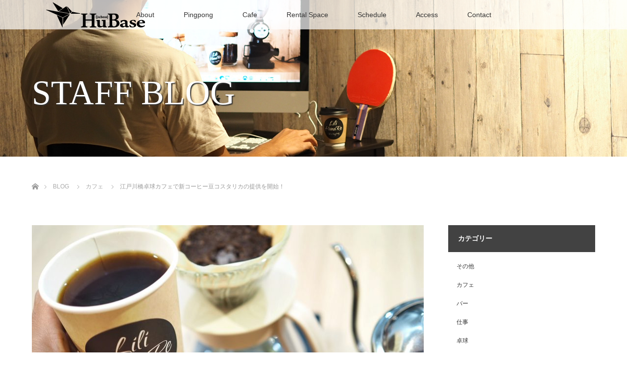

--- FILE ---
content_type: text/html; charset=UTF-8
request_url: http://lili-hanare.com/2017/08/23/costarica/
body_size: 19816
content:
<!DOCTYPE html>
<html class="pc" dir="ltr" lang="ja"
	prefix="og: https://ogp.me/ns#" >
<head>
<meta name="google-site-verification" content="wntWoGvJGe-qLV6IvXrqnS15ulk8mU5W6YPDWyEvhN4" />
<meta charset="UTF-8">
<!--[if IE]><meta http-equiv="X-UA-Compatible" content="IE=edge"><![endif]-->
<meta name="viewport" content="width=device-width">

<meta name="description" content="江戸川橋卓球カフェで新コーヒー豆コスタリカの提供を開始しました！柔らかな口当たりで非常に飲みやすい一杯です。ぜひ当カフェでコスタリカのコーヒーをお試しください！">
<link rel="pingback" href="http://lili-hanare.com/xmlrpc.php">

		<!-- All in One SEO 4.2.0 -->
		<title>江戸川橋卓球カフェで新コーヒー豆コスタリカの提供を開始！</title>
		<meta name="robots" content="max-image-preview:large" />
		<link rel="canonical" href="http://lili-hanare.com/2017/08/23/costarica/" />
		<meta property="og:locale" content="ja_JP" />
		<meta property="og:site_name" content="喫茶と写真と卓球 HuBase | 江戸川橋の喫茶と写真と卓球 隠れ家で楽しいひと時を" />
		<meta property="og:type" content="article" />
		<meta property="og:title" content="江戸川橋卓球カフェで新コーヒー豆コスタリカの提供を開始！" />
		<meta property="og:url" content="http://lili-hanare.com/2017/08/23/costarica/" />
		<meta property="article:published_time" content="2017-08-23T05:59:55+00:00" />
		<meta property="article:modified_time" content="2017-08-23T05:59:55+00:00" />
		<meta name="twitter:card" content="summary" />
		<meta name="twitter:title" content="江戸川橋卓球カフェで新コーヒー豆コスタリカの提供を開始！" />
		<meta name="google" content="nositelinkssearchbox" />
		<script type="application/ld+json" class="aioseo-schema">
			{"@context":"https:\/\/schema.org","@graph":[{"@type":"WebSite","@id":"http:\/\/lili-hanare.com\/#website","url":"http:\/\/lili-hanare.com\/","name":"\u55ab\u8336\u3068\u5199\u771f\u3068\u5353\u7403 HuBase","description":"\u6c5f\u6238\u5ddd\u6a4b\u306e\u55ab\u8336\u3068\u5199\u771f\u3068\u5353\u7403 \u96a0\u308c\u5bb6\u3067\u697d\u3057\u3044\u3072\u3068\u6642\u3092","inLanguage":"ja","publisher":{"@id":"http:\/\/lili-hanare.com\/#organization"}},{"@type":"Organization","@id":"http:\/\/lili-hanare.com\/#organization","name":"\u55ab\u8336\u3068\u5199\u771f\u3068\u5353\u7403 HuBase","url":"http:\/\/lili-hanare.com\/"},{"@type":"BreadcrumbList","@id":"http:\/\/lili-hanare.com\/2017\/08\/23\/costarica\/#breadcrumblist","itemListElement":[{"@type":"ListItem","@id":"http:\/\/lili-hanare.com\/#listItem","position":1,"item":{"@type":"WebPage","@id":"http:\/\/lili-hanare.com\/","name":"\u30db\u30fc\u30e0","description":"HuBase\u306f\u30ae\u30e3\u30e9\u30ea\u30fc\u3068\u30ab\u30d5\u30a7\u3068\u5353\u7403\u3092\u878d\u5408\u3057\u305f\u96a0\u308c\u5bb6\u3067\u3059\u3002\u5e38\u306b\u4f55\u3089\u304b\u306e\u5199\u771f\u304c\u5c55\u793a\u3057\u3066\u3042\u308a\u3001\u5199\u771f\u3092\u898b\u306a\u304c\u3089\u7f8e\u5473\u3057\u3044\u30b3\u30fc\u30d2\u30fc\u3084\u304a\u9152\u304c\u697d\u3057\u3081\u307e\u3059\u3002\u5199\u771f\u597d\u304d\u304c\u96c6\u307e\u308b\u30ab\u30d5\u30a7\u306a\u306e\u3067\u6c17\u8efd\u306b\u304a\u8d8a\u3057\u304f\u3060\u3055\u3044\u3002\u307e\u305f\u3001\u8001\u82e5\u7537\u5973\u554f\u308f\u305a\u697d\u3057\u3081\u308b\u5353\u7403\u5834\u3082\u4f75\u8a2d\u3057\u3066\u304a\u308a\u307e\u3059\u3002\u5353\u7403\u306e\u30ec\u30c3\u30b9\u30f3\u3082\u884c\u3063\u3066\u304a\u308a\u3001\uff11\u4eba\u3067\u3082\u53cb\u4eba\u3068\u3067\u3082\u697d\u3057\u3044\u6642\u9593\u3092\u904e\u3054\u305b\u307e\u3059\u3002","url":"http:\/\/lili-hanare.com\/"},"nextItem":"http:\/\/lili-hanare.com\/2017\/#listItem"},{"@type":"ListItem","@id":"http:\/\/lili-hanare.com\/2017\/#listItem","position":2,"item":{"@type":"WebPage","@id":"http:\/\/lili-hanare.com\/2017\/","name":"2017","url":"http:\/\/lili-hanare.com\/2017\/"},"nextItem":"http:\/\/lili-hanare.com\/2017\/08\/#listItem","previousItem":"http:\/\/lili-hanare.com\/#listItem"},{"@type":"ListItem","@id":"http:\/\/lili-hanare.com\/2017\/08\/#listItem","position":3,"item":{"@type":"WebPage","@id":"http:\/\/lili-hanare.com\/2017\/08\/","name":"August","url":"http:\/\/lili-hanare.com\/2017\/08\/"},"nextItem":"http:\/\/lili-hanare.com\/2017\/08\/23\/#listItem","previousItem":"http:\/\/lili-hanare.com\/2017\/#listItem"},{"@type":"ListItem","@id":"http:\/\/lili-hanare.com\/2017\/08\/23\/#listItem","position":4,"item":{"@type":"WebPage","@id":"http:\/\/lili-hanare.com\/2017\/08\/23\/","name":"23","url":"http:\/\/lili-hanare.com\/2017\/08\/23\/"},"nextItem":"http:\/\/lili-hanare.com\/2017\/08\/23\/costarica\/#listItem","previousItem":"http:\/\/lili-hanare.com\/2017\/08\/#listItem"},{"@type":"ListItem","@id":"http:\/\/lili-hanare.com\/2017\/08\/23\/costarica\/#listItem","position":5,"item":{"@type":"WebPage","@id":"http:\/\/lili-hanare.com\/2017\/08\/23\/costarica\/","name":"\u6c5f\u6238\u5ddd\u6a4b\u5353\u7403\u30ab\u30d5\u30a7\u3067\u65b0\u30b3\u30fc\u30d2\u30fc\u8c46\u30b3\u30b9\u30bf\u30ea\u30ab\u306e\u63d0\u4f9b\u3092\u958b\u59cb\uff01","url":"http:\/\/lili-hanare.com\/2017\/08\/23\/costarica\/"},"previousItem":"http:\/\/lili-hanare.com\/2017\/08\/23\/#listItem"}]},{"@type":"Person","@id":"http:\/\/lili-hanare.com\/author\/lilisc\/#author","url":"http:\/\/lili-hanare.com\/author\/lilisc\/","name":"lilisc","image":{"@type":"ImageObject","@id":"http:\/\/lili-hanare.com\/2017\/08\/23\/costarica\/#authorImage","url":"http:\/\/1.gravatar.com\/avatar\/a4c085480d229c843df23b121a20fd28?s=96&d=mm&r=g","width":96,"height":96,"caption":"lilisc"}},{"@type":"WebPage","@id":"http:\/\/lili-hanare.com\/2017\/08\/23\/costarica\/#webpage","url":"http:\/\/lili-hanare.com\/2017\/08\/23\/costarica\/","name":"\u6c5f\u6238\u5ddd\u6a4b\u5353\u7403\u30ab\u30d5\u30a7\u3067\u65b0\u30b3\u30fc\u30d2\u30fc\u8c46\u30b3\u30b9\u30bf\u30ea\u30ab\u306e\u63d0\u4f9b\u3092\u958b\u59cb\uff01","inLanguage":"ja","isPartOf":{"@id":"http:\/\/lili-hanare.com\/#website"},"breadcrumb":{"@id":"http:\/\/lili-hanare.com\/2017\/08\/23\/costarica\/#breadcrumblist"},"author":"http:\/\/lili-hanare.com\/author\/lilisc\/#author","creator":"http:\/\/lili-hanare.com\/author\/lilisc\/#author","image":{"@type":"ImageObject","@id":"http:\/\/lili-hanare.com\/#mainImage","url":"http:\/\/lili-hanare.com\/wp-content\/uploads\/2017\/08\/fc4768bd18544d9506ee5f1fe00a3da9.jpg","width":2048,"height":1536,"caption":"\u30b3\u30b9\u30bf\u30ea\u30ab"},"primaryImageOfPage":{"@id":"http:\/\/lili-hanare.com\/2017\/08\/23\/costarica\/#mainImage"},"datePublished":"2017-08-23T05:59:55+09:00","dateModified":"2017-08-23T05:59:55+09:00"},{"@type":"Article","@id":"http:\/\/lili-hanare.com\/2017\/08\/23\/costarica\/#article","name":"\u6c5f\u6238\u5ddd\u6a4b\u5353\u7403\u30ab\u30d5\u30a7\u3067\u65b0\u30b3\u30fc\u30d2\u30fc\u8c46\u30b3\u30b9\u30bf\u30ea\u30ab\u306e\u63d0\u4f9b\u3092\u958b\u59cb\uff01","inLanguage":"ja","headline":"\u6c5f\u6238\u5ddd\u6a4b\u5353\u7403\u30ab\u30d5\u30a7\u3067\u65b0\u30b3\u30fc\u30d2\u30fc\u8c46\u30b3\u30b9\u30bf\u30ea\u30ab\u306e\u63d0\u4f9b\u3092\u958b\u59cb\uff01","author":{"@id":"http:\/\/lili-hanare.com\/author\/lilisc\/#author"},"publisher":{"@id":"http:\/\/lili-hanare.com\/#organization"},"datePublished":"2017-08-23T05:59:55+09:00","dateModified":"2017-08-23T05:59:55+09:00","articleSection":"\u30ab\u30d5\u30a7, \u85e4\u4e95","mainEntityOfPage":{"@id":"http:\/\/lili-hanare.com\/2017\/08\/23\/costarica\/#webpage"},"isPartOf":{"@id":"http:\/\/lili-hanare.com\/2017\/08\/23\/costarica\/#webpage"},"image":{"@type":"ImageObject","@id":"http:\/\/lili-hanare.com\/#articleImage","url":"http:\/\/lili-hanare.com\/wp-content\/uploads\/2017\/08\/fc4768bd18544d9506ee5f1fe00a3da9.jpg","width":2048,"height":1536,"caption":"\u30b3\u30b9\u30bf\u30ea\u30ab"}}]}
		</script>
		<!-- All in One SEO -->

<link rel="alternate" type="application/rss+xml" title="喫茶と写真と卓球 HuBase &raquo; フィード" href="http://lili-hanare.com/feed/" />
<link rel="alternate" type="application/rss+xml" title="喫茶と写真と卓球 HuBase &raquo; コメントフィード" href="http://lili-hanare.com/comments/feed/" />
<link rel="alternate" type="application/rss+xml" title="喫茶と写真と卓球 HuBase &raquo; 江戸川橋卓球カフェで新コーヒー豆コスタリカの提供を開始！ のコメントのフィード" href="http://lili-hanare.com/2017/08/23/costarica/feed/" />
<script type="text/javascript">
window._wpemojiSettings = {"baseUrl":"https:\/\/s.w.org\/images\/core\/emoji\/14.0.0\/72x72\/","ext":".png","svgUrl":"https:\/\/s.w.org\/images\/core\/emoji\/14.0.0\/svg\/","svgExt":".svg","source":{"concatemoji":"http:\/\/lili-hanare.com\/wp-includes\/js\/wp-emoji-release.min.js?ver=6.2.8"}};
/*! This file is auto-generated */
!function(e,a,t){var n,r,o,i=a.createElement("canvas"),p=i.getContext&&i.getContext("2d");function s(e,t){p.clearRect(0,0,i.width,i.height),p.fillText(e,0,0);e=i.toDataURL();return p.clearRect(0,0,i.width,i.height),p.fillText(t,0,0),e===i.toDataURL()}function c(e){var t=a.createElement("script");t.src=e,t.defer=t.type="text/javascript",a.getElementsByTagName("head")[0].appendChild(t)}for(o=Array("flag","emoji"),t.supports={everything:!0,everythingExceptFlag:!0},r=0;r<o.length;r++)t.supports[o[r]]=function(e){if(p&&p.fillText)switch(p.textBaseline="top",p.font="600 32px Arial",e){case"flag":return s("\ud83c\udff3\ufe0f\u200d\u26a7\ufe0f","\ud83c\udff3\ufe0f\u200b\u26a7\ufe0f")?!1:!s("\ud83c\uddfa\ud83c\uddf3","\ud83c\uddfa\u200b\ud83c\uddf3")&&!s("\ud83c\udff4\udb40\udc67\udb40\udc62\udb40\udc65\udb40\udc6e\udb40\udc67\udb40\udc7f","\ud83c\udff4\u200b\udb40\udc67\u200b\udb40\udc62\u200b\udb40\udc65\u200b\udb40\udc6e\u200b\udb40\udc67\u200b\udb40\udc7f");case"emoji":return!s("\ud83e\udef1\ud83c\udffb\u200d\ud83e\udef2\ud83c\udfff","\ud83e\udef1\ud83c\udffb\u200b\ud83e\udef2\ud83c\udfff")}return!1}(o[r]),t.supports.everything=t.supports.everything&&t.supports[o[r]],"flag"!==o[r]&&(t.supports.everythingExceptFlag=t.supports.everythingExceptFlag&&t.supports[o[r]]);t.supports.everythingExceptFlag=t.supports.everythingExceptFlag&&!t.supports.flag,t.DOMReady=!1,t.readyCallback=function(){t.DOMReady=!0},t.supports.everything||(n=function(){t.readyCallback()},a.addEventListener?(a.addEventListener("DOMContentLoaded",n,!1),e.addEventListener("load",n,!1)):(e.attachEvent("onload",n),a.attachEvent("onreadystatechange",function(){"complete"===a.readyState&&t.readyCallback()})),(e=t.source||{}).concatemoji?c(e.concatemoji):e.wpemoji&&e.twemoji&&(c(e.twemoji),c(e.wpemoji)))}(window,document,window._wpemojiSettings);
</script>
<style type="text/css">
img.wp-smiley,
img.emoji {
	display: inline !important;
	border: none !important;
	box-shadow: none !important;
	height: 1em !important;
	width: 1em !important;
	margin: 0 0.07em !important;
	vertical-align: -0.1em !important;
	background: none !important;
	padding: 0 !important;
}
</style>
	<link rel='stylesheet' id='style-css' href='http://lili-hanare.com/wp-content/themes/lotus_tcd039/style.css?ver=1.6' type='text/css' media='all' />
<link rel='stylesheet' id='sbi_styles-css' href='http://lili-hanare.com/wp-content/plugins/instagram-feed/css/sbi-styles.min.css?ver=6.1.5' type='text/css' media='all' />
<link rel='stylesheet' id='wp-block-library-css' href='http://lili-hanare.com/wp-includes/css/dist/block-library/style.min.css?ver=6.2.8' type='text/css' media='all' />
<link rel='stylesheet' id='classic-theme-styles-css' href='http://lili-hanare.com/wp-includes/css/classic-themes.min.css?ver=6.2.8' type='text/css' media='all' />
<style id='global-styles-inline-css' type='text/css'>
body{--wp--preset--color--black: #000000;--wp--preset--color--cyan-bluish-gray: #abb8c3;--wp--preset--color--white: #ffffff;--wp--preset--color--pale-pink: #f78da7;--wp--preset--color--vivid-red: #cf2e2e;--wp--preset--color--luminous-vivid-orange: #ff6900;--wp--preset--color--luminous-vivid-amber: #fcb900;--wp--preset--color--light-green-cyan: #7bdcb5;--wp--preset--color--vivid-green-cyan: #00d084;--wp--preset--color--pale-cyan-blue: #8ed1fc;--wp--preset--color--vivid-cyan-blue: #0693e3;--wp--preset--color--vivid-purple: #9b51e0;--wp--preset--gradient--vivid-cyan-blue-to-vivid-purple: linear-gradient(135deg,rgba(6,147,227,1) 0%,rgb(155,81,224) 100%);--wp--preset--gradient--light-green-cyan-to-vivid-green-cyan: linear-gradient(135deg,rgb(122,220,180) 0%,rgb(0,208,130) 100%);--wp--preset--gradient--luminous-vivid-amber-to-luminous-vivid-orange: linear-gradient(135deg,rgba(252,185,0,1) 0%,rgba(255,105,0,1) 100%);--wp--preset--gradient--luminous-vivid-orange-to-vivid-red: linear-gradient(135deg,rgba(255,105,0,1) 0%,rgb(207,46,46) 100%);--wp--preset--gradient--very-light-gray-to-cyan-bluish-gray: linear-gradient(135deg,rgb(238,238,238) 0%,rgb(169,184,195) 100%);--wp--preset--gradient--cool-to-warm-spectrum: linear-gradient(135deg,rgb(74,234,220) 0%,rgb(151,120,209) 20%,rgb(207,42,186) 40%,rgb(238,44,130) 60%,rgb(251,105,98) 80%,rgb(254,248,76) 100%);--wp--preset--gradient--blush-light-purple: linear-gradient(135deg,rgb(255,206,236) 0%,rgb(152,150,240) 100%);--wp--preset--gradient--blush-bordeaux: linear-gradient(135deg,rgb(254,205,165) 0%,rgb(254,45,45) 50%,rgb(107,0,62) 100%);--wp--preset--gradient--luminous-dusk: linear-gradient(135deg,rgb(255,203,112) 0%,rgb(199,81,192) 50%,rgb(65,88,208) 100%);--wp--preset--gradient--pale-ocean: linear-gradient(135deg,rgb(255,245,203) 0%,rgb(182,227,212) 50%,rgb(51,167,181) 100%);--wp--preset--gradient--electric-grass: linear-gradient(135deg,rgb(202,248,128) 0%,rgb(113,206,126) 100%);--wp--preset--gradient--midnight: linear-gradient(135deg,rgb(2,3,129) 0%,rgb(40,116,252) 100%);--wp--preset--duotone--dark-grayscale: url('#wp-duotone-dark-grayscale');--wp--preset--duotone--grayscale: url('#wp-duotone-grayscale');--wp--preset--duotone--purple-yellow: url('#wp-duotone-purple-yellow');--wp--preset--duotone--blue-red: url('#wp-duotone-blue-red');--wp--preset--duotone--midnight: url('#wp-duotone-midnight');--wp--preset--duotone--magenta-yellow: url('#wp-duotone-magenta-yellow');--wp--preset--duotone--purple-green: url('#wp-duotone-purple-green');--wp--preset--duotone--blue-orange: url('#wp-duotone-blue-orange');--wp--preset--font-size--small: 13px;--wp--preset--font-size--medium: 20px;--wp--preset--font-size--large: 36px;--wp--preset--font-size--x-large: 42px;--wp--preset--spacing--20: 0.44rem;--wp--preset--spacing--30: 0.67rem;--wp--preset--spacing--40: 1rem;--wp--preset--spacing--50: 1.5rem;--wp--preset--spacing--60: 2.25rem;--wp--preset--spacing--70: 3.38rem;--wp--preset--spacing--80: 5.06rem;--wp--preset--shadow--natural: 6px 6px 9px rgba(0, 0, 0, 0.2);--wp--preset--shadow--deep: 12px 12px 50px rgba(0, 0, 0, 0.4);--wp--preset--shadow--sharp: 6px 6px 0px rgba(0, 0, 0, 0.2);--wp--preset--shadow--outlined: 6px 6px 0px -3px rgba(255, 255, 255, 1), 6px 6px rgba(0, 0, 0, 1);--wp--preset--shadow--crisp: 6px 6px 0px rgba(0, 0, 0, 1);}:where(.is-layout-flex){gap: 0.5em;}body .is-layout-flow > .alignleft{float: left;margin-inline-start: 0;margin-inline-end: 2em;}body .is-layout-flow > .alignright{float: right;margin-inline-start: 2em;margin-inline-end: 0;}body .is-layout-flow > .aligncenter{margin-left: auto !important;margin-right: auto !important;}body .is-layout-constrained > .alignleft{float: left;margin-inline-start: 0;margin-inline-end: 2em;}body .is-layout-constrained > .alignright{float: right;margin-inline-start: 2em;margin-inline-end: 0;}body .is-layout-constrained > .aligncenter{margin-left: auto !important;margin-right: auto !important;}body .is-layout-constrained > :where(:not(.alignleft):not(.alignright):not(.alignfull)){max-width: var(--wp--style--global--content-size);margin-left: auto !important;margin-right: auto !important;}body .is-layout-constrained > .alignwide{max-width: var(--wp--style--global--wide-size);}body .is-layout-flex{display: flex;}body .is-layout-flex{flex-wrap: wrap;align-items: center;}body .is-layout-flex > *{margin: 0;}:where(.wp-block-columns.is-layout-flex){gap: 2em;}.has-black-color{color: var(--wp--preset--color--black) !important;}.has-cyan-bluish-gray-color{color: var(--wp--preset--color--cyan-bluish-gray) !important;}.has-white-color{color: var(--wp--preset--color--white) !important;}.has-pale-pink-color{color: var(--wp--preset--color--pale-pink) !important;}.has-vivid-red-color{color: var(--wp--preset--color--vivid-red) !important;}.has-luminous-vivid-orange-color{color: var(--wp--preset--color--luminous-vivid-orange) !important;}.has-luminous-vivid-amber-color{color: var(--wp--preset--color--luminous-vivid-amber) !important;}.has-light-green-cyan-color{color: var(--wp--preset--color--light-green-cyan) !important;}.has-vivid-green-cyan-color{color: var(--wp--preset--color--vivid-green-cyan) !important;}.has-pale-cyan-blue-color{color: var(--wp--preset--color--pale-cyan-blue) !important;}.has-vivid-cyan-blue-color{color: var(--wp--preset--color--vivid-cyan-blue) !important;}.has-vivid-purple-color{color: var(--wp--preset--color--vivid-purple) !important;}.has-black-background-color{background-color: var(--wp--preset--color--black) !important;}.has-cyan-bluish-gray-background-color{background-color: var(--wp--preset--color--cyan-bluish-gray) !important;}.has-white-background-color{background-color: var(--wp--preset--color--white) !important;}.has-pale-pink-background-color{background-color: var(--wp--preset--color--pale-pink) !important;}.has-vivid-red-background-color{background-color: var(--wp--preset--color--vivid-red) !important;}.has-luminous-vivid-orange-background-color{background-color: var(--wp--preset--color--luminous-vivid-orange) !important;}.has-luminous-vivid-amber-background-color{background-color: var(--wp--preset--color--luminous-vivid-amber) !important;}.has-light-green-cyan-background-color{background-color: var(--wp--preset--color--light-green-cyan) !important;}.has-vivid-green-cyan-background-color{background-color: var(--wp--preset--color--vivid-green-cyan) !important;}.has-pale-cyan-blue-background-color{background-color: var(--wp--preset--color--pale-cyan-blue) !important;}.has-vivid-cyan-blue-background-color{background-color: var(--wp--preset--color--vivid-cyan-blue) !important;}.has-vivid-purple-background-color{background-color: var(--wp--preset--color--vivid-purple) !important;}.has-black-border-color{border-color: var(--wp--preset--color--black) !important;}.has-cyan-bluish-gray-border-color{border-color: var(--wp--preset--color--cyan-bluish-gray) !important;}.has-white-border-color{border-color: var(--wp--preset--color--white) !important;}.has-pale-pink-border-color{border-color: var(--wp--preset--color--pale-pink) !important;}.has-vivid-red-border-color{border-color: var(--wp--preset--color--vivid-red) !important;}.has-luminous-vivid-orange-border-color{border-color: var(--wp--preset--color--luminous-vivid-orange) !important;}.has-luminous-vivid-amber-border-color{border-color: var(--wp--preset--color--luminous-vivid-amber) !important;}.has-light-green-cyan-border-color{border-color: var(--wp--preset--color--light-green-cyan) !important;}.has-vivid-green-cyan-border-color{border-color: var(--wp--preset--color--vivid-green-cyan) !important;}.has-pale-cyan-blue-border-color{border-color: var(--wp--preset--color--pale-cyan-blue) !important;}.has-vivid-cyan-blue-border-color{border-color: var(--wp--preset--color--vivid-cyan-blue) !important;}.has-vivid-purple-border-color{border-color: var(--wp--preset--color--vivid-purple) !important;}.has-vivid-cyan-blue-to-vivid-purple-gradient-background{background: var(--wp--preset--gradient--vivid-cyan-blue-to-vivid-purple) !important;}.has-light-green-cyan-to-vivid-green-cyan-gradient-background{background: var(--wp--preset--gradient--light-green-cyan-to-vivid-green-cyan) !important;}.has-luminous-vivid-amber-to-luminous-vivid-orange-gradient-background{background: var(--wp--preset--gradient--luminous-vivid-amber-to-luminous-vivid-orange) !important;}.has-luminous-vivid-orange-to-vivid-red-gradient-background{background: var(--wp--preset--gradient--luminous-vivid-orange-to-vivid-red) !important;}.has-very-light-gray-to-cyan-bluish-gray-gradient-background{background: var(--wp--preset--gradient--very-light-gray-to-cyan-bluish-gray) !important;}.has-cool-to-warm-spectrum-gradient-background{background: var(--wp--preset--gradient--cool-to-warm-spectrum) !important;}.has-blush-light-purple-gradient-background{background: var(--wp--preset--gradient--blush-light-purple) !important;}.has-blush-bordeaux-gradient-background{background: var(--wp--preset--gradient--blush-bordeaux) !important;}.has-luminous-dusk-gradient-background{background: var(--wp--preset--gradient--luminous-dusk) !important;}.has-pale-ocean-gradient-background{background: var(--wp--preset--gradient--pale-ocean) !important;}.has-electric-grass-gradient-background{background: var(--wp--preset--gradient--electric-grass) !important;}.has-midnight-gradient-background{background: var(--wp--preset--gradient--midnight) !important;}.has-small-font-size{font-size: var(--wp--preset--font-size--small) !important;}.has-medium-font-size{font-size: var(--wp--preset--font-size--medium) !important;}.has-large-font-size{font-size: var(--wp--preset--font-size--large) !important;}.has-x-large-font-size{font-size: var(--wp--preset--font-size--x-large) !important;}
.wp-block-navigation a:where(:not(.wp-element-button)){color: inherit;}
:where(.wp-block-columns.is-layout-flex){gap: 2em;}
.wp-block-pullquote{font-size: 1.5em;line-height: 1.6;}
</style>
<link rel='stylesheet' id='toc-screen-css' href='http://lili-hanare.com/wp-content/plugins/table-of-contents-plus/screen.min.css?ver=2106' type='text/css' media='all' />
<script type='text/javascript' src='http://lili-hanare.com/wp-includes/js/jquery/jquery.min.js?ver=3.6.4' id='jquery-core-js'></script>
<script type='text/javascript' src='http://lili-hanare.com/wp-includes/js/jquery/jquery-migrate.min.js?ver=3.4.0' id='jquery-migrate-js'></script>
<link rel="https://api.w.org/" href="http://lili-hanare.com/wp-json/" /><link rel="alternate" type="application/json" href="http://lili-hanare.com/wp-json/wp/v2/posts/1513" /><link rel='shortlink' href='http://lili-hanare.com/?p=1513' />
<link rel="alternate" type="application/json+oembed" href="http://lili-hanare.com/wp-json/oembed/1.0/embed?url=http%3A%2F%2Flili-hanare.com%2F2017%2F08%2F23%2Fcostarica%2F" />
<link rel="alternate" type="text/xml+oembed" href="http://lili-hanare.com/wp-json/oembed/1.0/embed?url=http%3A%2F%2Flili-hanare.com%2F2017%2F08%2F23%2Fcostarica%2F&#038;format=xml" />
<!-- Favicon Rotator -->
<link rel="shortcut icon" href="http://lili-hanare.com/wp-content/uploads/2022/12/HuBaseLogo_BK_Symbol_NBK-e1670765336128-16x16.png" />
<link rel="apple-touch-icon-precomposed" href="http://lili-hanare.com/wp-content/uploads/2022/12/HuBaseLogo_BK_Symbol_NBK-e1670765336128.png" />
<!-- End Favicon Rotator -->

<script src="http://lili-hanare.com/wp-content/themes/lotus_tcd039/js/jquery.easing.1.3.js?ver=1.6"></script>
<script src="http://lili-hanare.com/wp-content/themes/lotus_tcd039/js/jscript.js?ver=1.6"></script>
<script src="http://lili-hanare.com/wp-content/themes/lotus_tcd039/js/functions.js?ver=1.6"></script>
<script src="http://lili-hanare.com/wp-content/themes/lotus_tcd039/js/comment.js?ver=1.6"></script>

<link rel="stylesheet" media="screen and (max-width:770px)" href="http://lili-hanare.com/wp-content/themes/lotus_tcd039/responsive.css?ver=1.6">

<style type="text/css">
body, input, textarea { font-family: Verdana, "ヒラギノ角ゴ ProN W3", "Hiragino Kaku Gothic ProN", "メイリオ", Meiryo, sans-serif; }
.rich_font { font-weight:500; font-family: "Times New Roman" , "游明朝" , "Yu Mincho" , "游明朝体" , "YuMincho" , "ヒラギノ明朝 Pro W3" , "Hiragino Mincho Pro" , "HiraMinProN-W3" , "HGS明朝E" , "ＭＳ Ｐ明朝" , "MS PMincho" , serif; }

body { font-size:15px; }

.pc #header .logo { font-size:21px; }
.mobile #header .logo { font-size:18px; }
.pc #header .desc { font-size:12px; }
#footer_logo .logo { font-size:40px; }
#footer_logo .desc { font-size:12px; }
.pc #header #logo_text_fixed .logo { font-size:21px; }

.index_box_list .image img, #index_blog_list li .image img, #related_post li a.image img, .styled_post_list1 .image img, #recent_news .image img{
  -webkit-transition: all 0.35s ease-in-out; -moz-transition: all 0.35s ease-in-out; transition: all 0.35s ease-in-out;
  -webkit-transform: scale(1); -moz-transform: scale(1); -ms-transform: scale(1); -o-transform: scale(1); transform: scale(1);
  -webkit-backface-visibility:hidden; backface-visibility:hidden;
}
.index_box_list .image a:hover img, #index_blog_list li .image:hover img, #related_post li a.image:hover img, .styled_post_list1 .image:hover img, #recent_news .image:hover img{
 -webkit-transform: scale(1.2); -moz-transform: scale(1.2); -ms-transform: scale(1.2); -o-transform: scale(1.2); transform: scale(1.2);
}

.pc .home #header_top{ background:rgba(255,255,255,1) }
.pc .home #global_menu{ background:rgba(255,255,255,0.7) }
.pc .header_fix #header{ background:rgba(255,255,255,1) }
.pc .not_home #header{ background:rgba(255,255,255,0.7) }
.pc .not_home.header_fix2 #header{ background:rgba(255,255,255,1) }
.pc #global_menu > ul > li > a{ color:#333333; }

.pc #index_content2 .catchphrase .headline { font-size:40px; }
.pc #index_content2 .catchphrase .desc { font-size:15px; }

#post_title { font-size:30px; }
.post_content { font-size:15px; }

a:hover, #comment_header ul li a:hover, .pc #global_menu > ul > li.active > a, .pc #global_menu li.current-menu-item > a, .pc #global_menu > ul > li > a:hover, #header_logo .logo a:hover, #bread_crumb li.home a:hover:before, #bread_crumb li a:hover,
 .footer_menu li:first-child a, .footer_menu li:only-child a, #previous_next_post a:hover, .color_headline
  { color:#424242; }

.pc #global_menu ul ul a, #return_top a, .next_page_link a:hover, .page_navi a:hover, .collapse_category_list li a:hover .count, .index_archive_link a:hover, .slick-arrow:hover, #header_logo_index .link:hover,
 #previous_next_page a:hover, .page_navi p.back a:hover, .collapse_category_list li a:hover .count, .mobile #global_menu li a:hover,
  #wp-calendar td a:hover, #wp-calendar #prev a:hover, #wp-calendar #next a:hover, .widget_search #search-btn input:hover, .widget_search #searchsubmit:hover, .side_widget.google_search #searchsubmit:hover,
   #submit_comment:hover, #comment_header ul li a:hover, #comment_header ul li.comment_switch_active a, #comment_header #comment_closed p, #post_pagination a:hover, #post_pagination p, a.menu_button:hover, .mobile .footer_menu a:hover, .mobile #footer_menu_bottom li a:hover
    { background-color:#424242; }

.pc #global_menu ul ul a:hover, #return_top a:hover
 { background-color:#424242; }

.side_headline, #footer_address, #recent_news .headline, .page_navi span.current
 { background-color:#424242; }

#index_content1_top
 { background-color:#FFFFFF; }

#comment_textarea textarea:focus, #guest_info input:focus, #comment_header ul li a:hover, #comment_header ul li.comment_switch_active a, #comment_header #comment_closed p
 { border-color:#424242; }

#comment_header ul li.comment_switch_active a:after, #comment_header #comment_closed p:after
 { border-color:#424242 transparent transparent transparent; }

.collapse_category_list li a:before
 { border-color: transparent transparent transparent #424242; }


  #site_loader_spinner { border:4px solid rgba(66,66,66,0.2); border-top-color:#424242; }


</style>


<script type="text/javascript">
 jQuery(document).ready(function($){
  $('a').not('a[href^="#"], a[href^="tel"], [href^="javascript:void(0);"], a[target="_blank"]').click(function(){
   var pass = $(this).attr("href");
   $('#site_wrap').animate({opacity:'0'},400,function(){
    $('#site_loader_overlay').show();
    $('#site_loader_spinner').show();
    location.href = pass;
    setTimeout(function(){
     $('#site_wrap').css({opacity:'1'})
    },2500);
   });
   return false;
  });
 });
</script>


<style type="text/css"></style><link rel="icon" href="http://lili-hanare.com/wp-content/uploads/2022/12/cropped-HuBaseLogo_BK_Symbol_NBK-e1670765336128-2-32x32.png" sizes="32x32" />
<link rel="icon" href="http://lili-hanare.com/wp-content/uploads/2022/12/cropped-HuBaseLogo_BK_Symbol_NBK-e1670765336128-2-192x192.png" sizes="192x192" />
<link rel="apple-touch-icon" href="http://lili-hanare.com/wp-content/uploads/2022/12/cropped-HuBaseLogo_BK_Symbol_NBK-e1670765336128-2-180x180.png" />
<meta name="msapplication-TileImage" content="http://lili-hanare.com/wp-content/uploads/2022/12/cropped-HuBaseLogo_BK_Symbol_NBK-e1670765336128-2-270x270.png" />

<script>
  (function(i,s,o,g,r,a,m){i['GoogleAnalyticsObject']=r;i[r]=i[r]||function(){
  (i[r].q=i[r].q||[]).push(arguments)},i[r].l=1*new Date();a=s.createElement(o),
  m=s.getElementsByTagName(o)[0];a.async=1;a.src=g;m.parentNode.insertBefore(a,m)
  })(window,document,'script','https://www.google-analytics.com/analytics.js','ga');

  ga('create', 'UA-39279893-2', 'auto');
  ga('send', 'pageview');

</script>

</head>
<body id="body" class="post-template-default single single-post postid-1513 single-format-standard not_home">

<div id="site_loader_overlay">
 <div id="site_loader_spinner"></div>
</div>
<div id="site_wrap">

 <div id="header">
  <div id="header_top">
   <div id="header_logo">
    <div id="logo_image">
 <h1 class="logo">
  <a href="http://lili-hanare.com/" title="喫茶と写真と卓球 HuBase" data-label="喫茶と写真と卓球 HuBase"><img class="h_logo" src="http://lili-hanare.com/wp-content/uploads/2022/12/300140.png?1769664343" alt="喫茶と写真と卓球 HuBase" title="喫茶と写真と卓球 HuBase" /></a>
 </h1>
</div>
   </div>
  </div><!-- END #header_top -->
    <div id="header_bottom">
   <a href="#" class="menu_button"><span>menu</span></a>
   <div id="logo_image_fixed">
 <p class="logo"><a href="http://lili-hanare.com/" title="喫茶と写真と卓球 HuBase"><img class="s_logo" src="http://lili-hanare.com/wp-content/uploads/2022/12/26060.png?1769664343" alt="喫茶と写真と卓球 HuBase" title="喫茶と写真と卓球 HuBase" /></a></p>
</div>
   <div id="global_menu">
    <ul id="menu-globalmenu" class="menu"><li id="menu-item-104" class="menu-item menu-item-type-post_type menu-item-object-page menu-item-104"><a href="http://lili-hanare.com/about/">About</a></li>
<li id="menu-item-74" class="menu-item menu-item-type-post_type menu-item-object-page menu-item-74"><a href="http://lili-hanare.com/lesson/">Pingpong</a></li>
<li id="menu-item-89" class="menu-item menu-item-type-post_type menu-item-object-page menu-item-89"><a href="http://lili-hanare.com/cafe/">Cafe</a></li>
<li id="menu-item-1371" class="menu-item menu-item-type-post_type menu-item-object-page menu-item-1371"><a href="http://lili-hanare.com/space/">Rental Space</a></li>
<li id="menu-item-2348" class="menu-item menu-item-type-post_type menu-item-object-page menu-item-2348"><a href="http://lili-hanare.com/schedule/">Schedule</a></li>
<li id="menu-item-55" class="menu-item menu-item-type-post_type menu-item-object-page menu-item-55"><a href="http://lili-hanare.com/access/">Access</a></li>
<li id="menu-item-211" class="menu-item menu-item-type-post_type menu-item-object-page menu-item-211"><a href="http://lili-hanare.com/contact/">Contact</a></li>
</ul>   </div>
  </div><!-- END #header_bottom -->
   </div><!-- END #header -->

    
 <div id="main_contents" class="clearfix">
<div id="header_image">
 <div class="image"><img src="http://lili-hanare.com/wp-content/uploads/2017/03/blog.jpg" title="" alt="" /></div>
 <div class="caption" style="text-shadow:2px 2px 2px #333333; color:#FFFFFF; ">
  <p class="title rich_font" style="font-size:70px;">STAFF BLOG</p>
 </div>
</div>

<div id="bread_crumb">

<ul class="clearfix">
 <li itemscope="itemscope" itemtype="http://data-vocabulary.org/Breadcrumb" class="home"><a itemprop="url" href="http://lili-hanare.com/"><span>ホーム</span></a></li>

 <li itemscope="itemscope" itemtype="http://data-vocabulary.org/Breadcrumb"><a itemprop="url" href="http://lili-hanare.com/blog/">BLOG</a></li>
 <li><a href="http://lili-hanare.com/category/cafe/" rel="category tag">カフェ</a></li>
 <li class="last">江戸川橋卓球カフェで新コーヒー豆コスタリカの提供を開始！</li>

</ul>
</div>

<div id="main_col" class="clearfix">

<div id="left_col">

 
 <div id="article">

      <div id="post_image">
   <img width="800" height="480" src="http://lili-hanare.com/wp-content/uploads/2017/08/fc4768bd18544d9506ee5f1fe00a3da9-800x480.jpg" class="attachment-size5 size-size5 wp-post-image" alt="コスタリカ" decoding="async" />  </div>
    
  <ul id="post_meta_top" class="clearfix">
   <li class="date"><time class="entry-date updated" datetime="2017-08-23T14:59:55+09:00">2017.08.23</time></li>   <li class="category"><a href="http://lili-hanare.com/category/cafe/">カフェ</a>
</li>  </ul>

  <h2 id="post_title" class="rich_font color_headline">江戸川橋卓球カフェで新コーヒー豆コスタリカの提供を開始！</h2>

    <div class="single_share clearfix" id="single_share_top">
   
<!--Type1-->

<!--Type2-->

<!--Type3-->

<!--Type4-->

<div id="share_btm2">

 

<div class="sns" style="margin-bottom:-20px;">
<ul class="type4 clearfix">
<!--Twitterボタン-->
<li class="twitter">
<a href="http://twitter.com/share?text=%E6%B1%9F%E6%88%B8%E5%B7%9D%E6%A9%8B%E5%8D%93%E7%90%83%E3%82%AB%E3%83%95%E3%82%A7%E3%81%A7%E6%96%B0%E3%82%B3%E3%83%BC%E3%83%92%E3%83%BC%E8%B1%86%E3%82%B3%E3%82%B9%E3%82%BF%E3%83%AA%E3%82%AB%E3%81%AE%E6%8F%90%E4%BE%9B%E3%82%92%E9%96%8B%E5%A7%8B%EF%BC%81&url=http%3A%2F%2Flili-hanare.com%2F2017%2F08%2F23%2Fcostarica%2F&via=lili_hanare&tw_p=tweetbutton&related=lili_hanare" onclick="javascript:window.open(this.href, '', 'menubar=no,toolbar=no,resizable=yes,scrollbars=yes,height=400,width=600');return false;"><i class="icon-twitter"></i><span class="ttl">Tweet</span><span class="share-count"></span></a></li>

<!--Facebookボタン-->
<li class="facebook">
<a href="//www.facebook.com/sharer/sharer.php?u=http://lili-hanare.com/2017/08/23/costarica/&amp;t=%E6%B1%9F%E6%88%B8%E5%B7%9D%E6%A9%8B%E5%8D%93%E7%90%83%E3%82%AB%E3%83%95%E3%82%A7%E3%81%A7%E6%96%B0%E3%82%B3%E3%83%BC%E3%83%92%E3%83%BC%E8%B1%86%E3%82%B3%E3%82%B9%E3%82%BF%E3%83%AA%E3%82%AB%E3%81%AE%E6%8F%90%E4%BE%9B%E3%82%92%E9%96%8B%E5%A7%8B%EF%BC%81" class="facebook-btn-icon-link" target="blank" rel="nofollow"><i class="icon-facebook"></i><span class="ttl">Share</span><span class="share-count"></span></a></li>




<!--RSSボタン-->
<li class="rss">
<a href="http://lili-hanare.com/?feed=rss2" target="blank"><i class="icon-rss"></i><span class="ttl">RSS</span></a></li>


<!--Pinterestボタン-->
<li class="pinterest">
<a rel="nofollow" target="_blank" href="https://www.pinterest.com/pin/create/button/?url=http%3A%2F%2Flili-hanare.com%2F2017%2F08%2F23%2Fcostarica%2F&media=http://lili-hanare.com/wp-content/uploads/2017/08/fc4768bd18544d9506ee5f1fe00a3da9.jpg&description=%E6%B1%9F%E6%88%B8%E5%B7%9D%E6%A9%8B%E5%8D%93%E7%90%83%E3%82%AB%E3%83%95%E3%82%A7%E3%81%A7%E6%96%B0%E3%82%B3%E3%83%BC%E3%83%92%E3%83%BC%E8%B1%86%E3%82%B3%E3%82%B9%E3%82%BF%E3%83%AA%E3%82%AB%E3%81%AE%E6%8F%90%E4%BE%9B%E3%82%92%E9%96%8B%E5%A7%8B%EF%BC%81"><i class="icon-pinterest"></i><span class="ttl">Pin&nbsp;it</span></a></li>

</ul>
</div>

</div>


<!--Type5-->
  </div>
  
 <!-- banner2 -->
  <div id="single_banner_area_bottom" class="clearfix one_banner">
     <div class="single_banner single_banner_left">
    <style>
.example_responsive_1 { width: 320px; height: 300px; }
@media(min-width: 500px) { .example_responsive_1 { width: 468px; height: 60px; } }
@media(min-width: 800px) { .example_responsive_1 { width: 728px; height: 90px; } }　
</style>
<script async src="//pagead2.googlesyndication.com/pagead/js/adsbygoogle.js"></script>
<!-- example_responsive_1 -->
<ins class="adsbygoogle example_responsive_1"
     style="display:inline-block"
     data-ad-client="ca-pub-7232239330755840"
     data-ad-slot="4728507612"></ins>
<script>
(adsbygoogle = window.adsbygoogle || []).push({});
</script>   </div>
       <div class="single_banner single_banner_right">
    <a href="" target="_blank"><img src="" alt="" title="" /></a>
   </div>
   </div><!-- END #single_banner_area_bottom -->
 
  <div class="post_content clearfix">
   <p>こんにちは、Lili藤井です。</p>
<p>今日は当店で扱うコーヒー豆に新しい仲間が加わったのでご紹介します。</p>
<p>仕入先のロースターである<strong><span style="color: #ff00ff;">Felt Coffee</span></strong>さんから一押しのコーヒー豆。</p>
<p>飲んでみるとそれも納得できる味わいだったので、皆さんも気に入っていただけると思います。</p>
<p>&nbsp;</p>
<h2><span style="font-size: 24pt;">当カフェの新コーヒー豆「コスタリカ」</span></h2>
<p>&nbsp;</p>
<p><a href="http://lili-hanare.com/wp-content/uploads/2017/08/costa-rica-178528_1920.jpg"><img decoding="async" loading="lazy" class="aligncenter size-large wp-image-1528" src="http://lili-hanare.com/wp-content/uploads/2017/08/costa-rica-178528_1920-1024x768.jpg" alt="コスタリカ" width="1024" height="768" srcset="http://lili-hanare.com/wp-content/uploads/2017/08/costa-rica-178528_1920-1024x768.jpg 1024w, http://lili-hanare.com/wp-content/uploads/2017/08/costa-rica-178528_1920-300x225.jpg 300w, http://lili-hanare.com/wp-content/uploads/2017/08/costa-rica-178528_1920-768x576.jpg 768w, http://lili-hanare.com/wp-content/uploads/2017/08/costa-rica-178528_1920.jpg 1920w" sizes="(max-width: 1024px) 100vw, 1024px" /></a></p>
<p>&nbsp;</p>
<p>新しく仲間入りしたコーヒー豆、それは</p>
<p><strong><span style="color: #ff00ff;">コスタリカ Costa Rica</span></strong></p>
<p>です！</p>
<p>&nbsp;</p>
<p>淹れている様子をさらっと動画に撮ってみたのでまずはご覧ください(^^)</p>
<div style="text-align:center"><iframe loading="lazy" width="560" height="315" src="https://www.youtube.com/embed/cP36XKo5G34" frameborder="0" allowfullscreen></iframe></div>
<p>&nbsp;</p>
<p>&nbsp;</p>
<p>コスタリカ共和国、通称コスタリカは中央アメリカ南部に位置する共和制国家です。</p>
<p>人口は420万人ほど。南は太平洋、北はカリブ海に面していて、国土の面積でいうと北海道の半分くらいと言われています。</p>
<p><a href="http://lili-hanare.com/wp-content/uploads/2017/08/550px-Costa_Rica_orthographic_projection.svg_.png"><img decoding="async" loading="lazy" class="aligncenter size-full wp-image-1514" src="http://lili-hanare.com/wp-content/uploads/2017/08/550px-Costa_Rica_orthographic_projection.svg_.png" alt="" width="550" height="550" srcset="http://lili-hanare.com/wp-content/uploads/2017/08/550px-Costa_Rica_orthographic_projection.svg_.png 550w, http://lili-hanare.com/wp-content/uploads/2017/08/550px-Costa_Rica_orthographic_projection.svg_-150x150.png 150w, http://lili-hanare.com/wp-content/uploads/2017/08/550px-Costa_Rica_orthographic_projection.svg_-300x300.png 300w, http://lili-hanare.com/wp-content/uploads/2017/08/550px-Costa_Rica_orthographic_projection.svg_-200x200.png 200w, http://lili-hanare.com/wp-content/uploads/2017/08/550px-Costa_Rica_orthographic_projection.svg_-120x120.png 120w" sizes="(max-width: 550px) 100vw, 550px" /></a></p>
<p style="text-align: center;">Wikipedia参照</p>
<p>日本だとあまり馴染みがないですが、</p>
<p>有名な映画「ジュラシック・パーク」が撮影された場所でもあります。</p>
<p>自然豊かで、地球上の全動植物種の約4%が生息しています。</p>
<p>サッカーが好きな人ならご存知の方も多いかもしれませんね。</p>
<p>コスタリカの国民的スポーツはサッカーです。</p>
<p>&nbsp;</p>
<p>そんなコスタリカですが、コーヒー業界においては高品質なコーヒーを生産する国として世界的に有名です！</p>
<p>&nbsp;</p>
<h2><span style="font-size: 24pt;">コスタリカのコーヒー豆の特徴とは</span></h2>
<p>&nbsp;</p>
<p><a href="http://lili-hanare.com/wp-content/uploads/2017/06/dc290d5161f9b8b38547f3f0bd6211fc_s.jpg"><img decoding="async" loading="lazy" class="aligncenter size-full wp-image-1268" src="http://lili-hanare.com/wp-content/uploads/2017/06/dc290d5161f9b8b38547f3f0bd6211fc_s.jpg" alt="コーヒー" width="640" height="427" srcset="http://lili-hanare.com/wp-content/uploads/2017/06/dc290d5161f9b8b38547f3f0bd6211fc_s.jpg 640w, http://lili-hanare.com/wp-content/uploads/2017/06/dc290d5161f9b8b38547f3f0bd6211fc_s-300x200.jpg 300w, http://lili-hanare.com/wp-content/uploads/2017/06/dc290d5161f9b8b38547f3f0bd6211fc_s-500x333.jpg 500w" sizes="(max-width: 640px) 100vw, 640px" /></a></p>
<p>&nbsp;</p>
<p>コスタリカにとって、コーヒーはとても重要な農産物です。</p>
<p>&nbsp;</p>
<p>元々は１８世紀にキューバから持ち込まれたことが始まりでした。</p>
<p>１８７０年代にはコーヒー産業が急成長をとげ、コスタリカにおけるコーヒー産業の重要度が増し、</p>
<p>１９３３年には生産から輸出までの管理指導を行い、品質向上に務めるコスタリカコーヒー協会が設立。</p>
<p>そして、より品質の高いコーヒー豆だけを生産する目的で、</p>
<p>１９８８年にアラビカ種以外のコーヒー豆生産を禁止する法律を制定しました。</p>
<p>アラビカ種については以前のブログで説明していますので参照してみてくださいね。</p>
<p><span style="font-size: 14pt;"><strong><span style="color: #0000ff;"><a style="color: #0000ff;" href="http://lili-hanare.com/2017/06/21/arabica/">過去ブログ：コーヒーの品種はこんなにある！品種を知るとコーヒー選びが楽しくなる！</a></span></strong></span></p>
<p>&nbsp;</p>
<p>コスタリカのコーヒー豆の７５％は標高１０００mー１７００mで栽培されており、</p>
<p>火山灰、安定した降雨量、日照量、適度な気温で高品質なコーヒー豆が生まれています。</p>
<p>&nbsp;</p>
<p>また、コスタリカは小さい国ですが、</p>
<p>主要７つの地区に分けそれぞれの環境に適した（自然環境を配慮した）コーヒーを栽培しているのも特徴です。</p>
<p>前述した通り、100%アラビカ種で、95%がカトゥーラ種かカトゥアイ種です。</p>
<p>&nbsp;</p>
<p>そして、<strong><span style="color: #ff0000;">コーヒー豆生産量の半数以上がスペシャリティコーヒーとして流通しているのです。</span></strong></p>
<p>&nbsp;</p>
<h2><span style="font-size: 24pt;">コスタリカのコーヒー豆の味の特徴は？</span></h2>
<p>&nbsp;</p>
<p>一般的にコスタリカのコーヒー豆の味わいは、</p>
<ul>
<li><span style="color: #ff00ff;"><strong>酸味が豊か</strong></span></li>
<li><span style="color: #ff00ff;"><strong>深いコクと苦味</strong></span></li>
<li><span style="color: #ff00ff;"><strong>芳醇な香り</strong></span></li>
</ul>
<p>が絶妙なバランスで合わさっていると言われています。</p>
<p>&nbsp;</p>
<p>そして、当店で扱うコスタリカのコーヒー豆のプロファイルは以下の通り。</p>
<p>&nbsp;</p>
<p>生産国：コスタリカ</p>
<p>エリア：標高１４００〜１６００m</p>
<p>品　種：カトゥーラ</p>
<p>処　理：ハニープロセス（パルプドナチュラル）</p>
<p>焙　煎：中煎り</p>
<p>&nbsp;</p>
<p>さて、実際に飲んでみましょう。</p>
<p>味をダイレクトに感じたいので、今回はフレンチプレスで淹れてみます。</p>
<p>&nbsp;</p>
<p>１）まずは器具を用意。</p>
<p><a href="http://lili-hanare.com/wp-content/uploads/2017/08/fb73e06d95a012268ae074b562ec5434.jpg"><img decoding="async" loading="lazy" class="aligncenter size-large wp-image-1521" src="http://lili-hanare.com/wp-content/uploads/2017/08/fb73e06d95a012268ae074b562ec5434-1024x768.jpg" alt="フレンチプレス" width="1024" height="768" srcset="http://lili-hanare.com/wp-content/uploads/2017/08/fb73e06d95a012268ae074b562ec5434-1024x768.jpg 1024w, http://lili-hanare.com/wp-content/uploads/2017/08/fb73e06d95a012268ae074b562ec5434-300x225.jpg 300w, http://lili-hanare.com/wp-content/uploads/2017/08/fb73e06d95a012268ae074b562ec5434-768x576.jpg 768w, http://lili-hanare.com/wp-content/uploads/2017/08/fb73e06d95a012268ae074b562ec5434.jpg 2048w" sizes="(max-width: 1024px) 100vw, 1024px" /></a></p>
<p>　　フランチプレス（300ml）</p>
<p>　　コーヒー豆（17g）</p>
<p>　　ポット</p>
<p>　　スケーラー（測り、タイマー）</p>
<p>　　温度計</p>
<p>&nbsp;</p>
<p>２）コーヒー豆を挽いて、フレンチプレスに投入。</p>
<p><a href="http://lili-hanare.com/wp-content/uploads/2017/08/120d4ae9208fbca056f7481e2cdfd8a6.jpg"><img decoding="async" loading="lazy" class="aligncenter size-large wp-image-1522" src="http://lili-hanare.com/wp-content/uploads/2017/08/120d4ae9208fbca056f7481e2cdfd8a6-1024x768.jpg" alt="フレンチプレス" width="1024" height="768" srcset="http://lili-hanare.com/wp-content/uploads/2017/08/120d4ae9208fbca056f7481e2cdfd8a6-1024x768.jpg 1024w, http://lili-hanare.com/wp-content/uploads/2017/08/120d4ae9208fbca056f7481e2cdfd8a6-300x225.jpg 300w, http://lili-hanare.com/wp-content/uploads/2017/08/120d4ae9208fbca056f7481e2cdfd8a6-768x576.jpg 768w, http://lili-hanare.com/wp-content/uploads/2017/08/120d4ae9208fbca056f7481e2cdfd8a6.jpg 2048w" sizes="(max-width: 1024px) 100vw, 1024px" /></a></p>
<p>&nbsp;</p>
<p>３）お湯（95℃）を半分くらいまで投入して３０秒蒸らします。</p>
<p><a href="http://lili-hanare.com/wp-content/uploads/2017/08/90d52fd45264f0f194feafbd775cb73a.jpg"><img decoding="async" loading="lazy" class="aligncenter size-large wp-image-1524" src="http://lili-hanare.com/wp-content/uploads/2017/08/90d52fd45264f0f194feafbd775cb73a-1024x768.jpg" alt="フレンチプレス" width="1024" height="768" srcset="http://lili-hanare.com/wp-content/uploads/2017/08/90d52fd45264f0f194feafbd775cb73a-1024x768.jpg 1024w, http://lili-hanare.com/wp-content/uploads/2017/08/90d52fd45264f0f194feafbd775cb73a-300x225.jpg 300w, http://lili-hanare.com/wp-content/uploads/2017/08/90d52fd45264f0f194feafbd775cb73a-768x576.jpg 768w, http://lili-hanare.com/wp-content/uploads/2017/08/90d52fd45264f0f194feafbd775cb73a.jpg 2048w" sizes="(max-width: 1024px) 100vw, 1024px" /></a></p>
<p>&nbsp;</p>
<p>４）残りのお湯を注ぎます。</p>
<p><a href="http://lili-hanare.com/wp-content/uploads/2017/08/d0c75a0c946a082c46fc5b7212a4ab09.jpg"><img decoding="async" loading="lazy" class="aligncenter size-large wp-image-1525" src="http://lili-hanare.com/wp-content/uploads/2017/08/d0c75a0c946a082c46fc5b7212a4ab09-1024x768.jpg" alt="フレンチプレス" width="1024" height="768" srcset="http://lili-hanare.com/wp-content/uploads/2017/08/d0c75a0c946a082c46fc5b7212a4ab09-1024x768.jpg 1024w, http://lili-hanare.com/wp-content/uploads/2017/08/d0c75a0c946a082c46fc5b7212a4ab09-300x225.jpg 300w, http://lili-hanare.com/wp-content/uploads/2017/08/d0c75a0c946a082c46fc5b7212a4ab09-768x576.jpg 768w, http://lili-hanare.com/wp-content/uploads/2017/08/d0c75a0c946a082c46fc5b7212a4ab09.jpg 2048w" sizes="(max-width: 1024px) 100vw, 1024px" /></a></p>
<p>&nbsp;</p>
<p>５）最初にお湯を投入してから４分経過したらプレスする。</p>
<p><a href="http://lili-hanare.com/wp-content/uploads/2017/08/d57146d6cd1a61028ea448258164c9d9.jpg"><img decoding="async" loading="lazy" class="aligncenter size-large wp-image-1526" src="http://lili-hanare.com/wp-content/uploads/2017/08/d57146d6cd1a61028ea448258164c9d9-1024x768.jpg" alt="フレンチプレス" width="1024" height="768" srcset="http://lili-hanare.com/wp-content/uploads/2017/08/d57146d6cd1a61028ea448258164c9d9-1024x768.jpg 1024w, http://lili-hanare.com/wp-content/uploads/2017/08/d57146d6cd1a61028ea448258164c9d9-300x225.jpg 300w, http://lili-hanare.com/wp-content/uploads/2017/08/d57146d6cd1a61028ea448258164c9d9-768x576.jpg 768w, http://lili-hanare.com/wp-content/uploads/2017/08/d57146d6cd1a61028ea448258164c9d9.jpg 2048w" sizes="(max-width: 1024px) 100vw, 1024px" /></a></p>
<p>&nbsp;</p>
<p>６）完成</p>
<p><a href="http://lili-hanare.com/wp-content/uploads/2017/08/18166a7eae8888c3ba6b92cb1098d9d7.jpg"><img decoding="async" loading="lazy" class="aligncenter size-large wp-image-1527" src="http://lili-hanare.com/wp-content/uploads/2017/08/18166a7eae8888c3ba6b92cb1098d9d7-1024x768.jpg" alt="フレンチプレス" width="1024" height="768" srcset="http://lili-hanare.com/wp-content/uploads/2017/08/18166a7eae8888c3ba6b92cb1098d9d7-1024x768.jpg 1024w, http://lili-hanare.com/wp-content/uploads/2017/08/18166a7eae8888c3ba6b92cb1098d9d7-300x225.jpg 300w, http://lili-hanare.com/wp-content/uploads/2017/08/18166a7eae8888c3ba6b92cb1098d9d7-768x576.jpg 768w, http://lili-hanare.com/wp-content/uploads/2017/08/18166a7eae8888c3ba6b92cb1098d9d7.jpg 2048w" sizes="(max-width: 1024px) 100vw, 1024px" /></a></p>
<p>&nbsp;</p>
<p>では飲んでみましょう。</p>
<p>&nbsp;</p>
<p>最初に感じたのは、柔らかな甘みと香ばしさ。<br />
 例えるならキャラメルでしょうか。</p>
<p>口当たりは柔らかくとても飲みやすいです。</p>
<p>どちらかというと酸味は控えめ。<br />
 香りにもあまり酸味は現れません。</p>
<p>だけど、後半にほのかな酸味を感じます。</p>
<p>柑橘系ではなく、りんごっぽい感じ。</p>
<p>口に入れてから飲み込むまで終始飲みやすいです。<br />
 と言っても味はしっかりと感じるので、薄いというネガティブな意味ではありません。</p>
<p>&nbsp;</p>
<p><span style="font-size: 14pt; color: #ff0000;"><strong>いやー、とても美味しい！</strong></span><br />
 売る方が言うのも何ですけどね（笑）</p>
<p>&nbsp;</p>
<p>&nbsp;</p>
<p>これから秋に向けてまたホットが美味しくなる季節。</p>
<p>当店のコスタリカ、オススメですよ！</p>
<p>&nbsp;</p>
<p><strong>ホットコーヒー（ハンドドリップ）</strong><br />
 <strong> コスタリカ</strong><br />
 <strong> ¥480（税込）</strong></p>
<p>&nbsp;</p>
<p>それではまた♩</p>
     </div>

    <div class="single_share clearfix" id="single_share_bottom">
   
<!--Type1-->

<!--Type2-->

<!--Type3-->

<!--Type4-->

<div id="share_btm2">

 

<div class="sns mb40">
<ul class="type4 clearfix">
<!--Twitterボタン-->
<li class="twitter">
<a href="http://twitter.com/share?text=%E6%B1%9F%E6%88%B8%E5%B7%9D%E6%A9%8B%E5%8D%93%E7%90%83%E3%82%AB%E3%83%95%E3%82%A7%E3%81%A7%E6%96%B0%E3%82%B3%E3%83%BC%E3%83%92%E3%83%BC%E8%B1%86%E3%82%B3%E3%82%B9%E3%82%BF%E3%83%AA%E3%82%AB%E3%81%AE%E6%8F%90%E4%BE%9B%E3%82%92%E9%96%8B%E5%A7%8B%EF%BC%81&url=http%3A%2F%2Flili-hanare.com%2F2017%2F08%2F23%2Fcostarica%2F&via=lili_hanare&tw_p=tweetbutton&related=lili_hanare" onclick="javascript:window.open(this.href, '', 'menubar=no,toolbar=no,resizable=yes,scrollbars=yes,height=400,width=600');return false;"><i class="icon-twitter"></i><span class="ttl">Tweet</span><span class="share-count"></span></a></li>

<!--Facebookボタン-->
<li class="facebook">
<a href="//www.facebook.com/sharer/sharer.php?u=http://lili-hanare.com/2017/08/23/costarica/&amp;t=%E6%B1%9F%E6%88%B8%E5%B7%9D%E6%A9%8B%E5%8D%93%E7%90%83%E3%82%AB%E3%83%95%E3%82%A7%E3%81%A7%E6%96%B0%E3%82%B3%E3%83%BC%E3%83%92%E3%83%BC%E8%B1%86%E3%82%B3%E3%82%B9%E3%82%BF%E3%83%AA%E3%82%AB%E3%81%AE%E6%8F%90%E4%BE%9B%E3%82%92%E9%96%8B%E5%A7%8B%EF%BC%81" class="facebook-btn-icon-link" target="blank" rel="nofollow"><i class="icon-facebook"></i><span class="ttl">Share</span><span class="share-count"></span></a></li>




<!--RSSボタン-->
<li class="rss">
<a href="http://lili-hanare.com/feed/" target="blank"><i class="icon-rss"></i><span class="ttl">RSS</span></a></li>


<!--Pinterestボタン-->
<li class="pinterest">
<a rel="nofollow" target="_blank" href="https://www.pinterest.com/pin/create/button/?url=http%3A%2F%2Flili-hanare.com%2F2017%2F08%2F23%2Fcostarica%2F&media=http://lili-hanare.com/wp-content/uploads/2017/08/fc4768bd18544d9506ee5f1fe00a3da9.jpg&description=%E6%B1%9F%E6%88%B8%E5%B7%9D%E6%A9%8B%E5%8D%93%E7%90%83%E3%82%AB%E3%83%95%E3%82%A7%E3%81%A7%E6%96%B0%E3%82%B3%E3%83%BC%E3%83%92%E3%83%BC%E8%B1%86%E3%82%B3%E3%82%B9%E3%82%BF%E3%83%AA%E3%82%AB%E3%81%AE%E6%8F%90%E4%BE%9B%E3%82%92%E9%96%8B%E5%A7%8B%EF%BC%81"><i class="icon-pinterest"></i><span class="ttl">Pin&nbsp;it</span></a></li>

</ul>
</div>

</div>


<!--Type5-->
  </div>
  
    <ul id="post_meta_bottom" class="clearfix">
   <li class="post_author">投稿者: <a href="http://lili-hanare.com/author/lilisc/" title="lilisc の投稿" rel="author">lilisc</a></li>   <li class="post_category"><a href="http://lili-hanare.com/category/cafe/" rel="category tag">カフェ</a></li>   <li class="post_tag"><a href="http://lili-hanare.com/tag/fujii/" rel="tag">藤井</a></li>   <li class="post_comment">コメント: <a href="#comment_headline">0</a></li>  </ul>
  
    <div id="previous_next_post" class="clearfix">
   <div class='prev_post'><a href='http://lili-hanare.com/2017/08/03/sup/' title='世界中で大人気のマリンスポーツ！SUPを体験してみました。'><img width="200" height="200" src="http://lili-hanare.com/wp-content/uploads/2017/08/sup-200x200.jpg" class="attachment-size1 size-size1 wp-post-image" alt="" decoding="async" loading="lazy" srcset="http://lili-hanare.com/wp-content/uploads/2017/08/sup-200x200.jpg 200w, http://lili-hanare.com/wp-content/uploads/2017/08/sup-150x150.jpg 150w, http://lili-hanare.com/wp-content/uploads/2017/08/sup-120x120.jpg 120w" sizes="(max-width: 200px) 100vw, 200px" /><span class='title'>世界中で大人気のマリンスポーツ！SUPを体験してみました。</span></a></div>
<div class='next_post'><a href='http://lili-hanare.com/2017/08/29/tanktop/' title='スポーツのお供に！WAVE PATROLトレーニングタンクトップを発売！'><img width="200" height="200" src="http://lili-hanare.com/wp-content/uploads/2017/08/0c815b2745e3b2fa91bc70762f5de059-200x200.jpg" class="attachment-size1 size-size1 wp-post-image" alt="タンクトップ" decoding="async" loading="lazy" srcset="http://lili-hanare.com/wp-content/uploads/2017/08/0c815b2745e3b2fa91bc70762f5de059-200x200.jpg 200w, http://lili-hanare.com/wp-content/uploads/2017/08/0c815b2745e3b2fa91bc70762f5de059-150x150.jpg 150w, http://lili-hanare.com/wp-content/uploads/2017/08/0c815b2745e3b2fa91bc70762f5de059-120x120.jpg 120w" sizes="(max-width: 200px) 100vw, 200px" /><span class='title'>スポーツのお供に！WAVE PATROLトレーニングタンクトップを発売！</span></a></div>
  </div>
  
 </div><!-- END #article -->

 <!-- banner1 -->
  <div id="single_banner_area" class="clearfix one_banner">
     <div class="single_banner single_banner_left">
    <style>
.example_responsive_1 { width: 320px; height: 300px; }
@media(min-width: 500px) { .example_responsive_1 { width: 468px; height: 60px; } }
@media(min-width: 800px) { .example_responsive_1 { width: 728px; height: 90px; } }　
</style>
<script async src="//pagead2.googlesyndication.com/pagead/js/adsbygoogle.js"></script>
<!-- example_responsive_1 -->
<ins class="adsbygoogle example_responsive_1"
     style="display:inline-block"
     data-ad-client="ca-pub-7232239330755840"
     data-ad-slot="4728507612"></ins>
<script>
(adsbygoogle = window.adsbygoogle || []).push({});
</script>   </div>
       <div class="single_banner single_banner_right">
    <a href="" target="_blank"><img src="" alt="" title="" /></a>
   </div>
   </div><!-- END #single_banner_area -->
 
 
  <div id="related_post">
  <h3 class="headline"><span>関連記事</span></h3>
  <ol class="clearfix">
      <li class="clearfix num1">
    <a class="image" href="http://lili-hanare.com/2020/06/17/hubasedogcafe/"><img width="500" height="333" src="http://lili-hanare.com/wp-content/uploads/2020/06/8160370F-7BB6-4498-952D-CFCC655B1852-500x333.jpeg" class="attachment-size2 size-size2 wp-post-image" alt="" decoding="async" loading="lazy" /></a>
    <div class="desc">
     <h4 class="title"><a href="http://lili-hanare.com/2020/06/17/hubasedogcafe/" name="">江戸川橋駅から徒歩３分、愛犬と過ごせるカフェ&#038;卓球スペース</a></h4>
    </div>
   </li>
      <li class="clearfix num2">
    <a class="image" href="http://lili-hanare.com/2017/05/27/caffeine/"><img width="500" height="333" src="http://lili-hanare.com/wp-content/uploads/2017/05/IMG_4787-500x333.jpg" class="attachment-size2 size-size2 wp-post-image" alt="カフェイン" decoding="async" loading="lazy" /></a>
    <div class="desc">
     <h4 class="title"><a href="http://lili-hanare.com/2017/05/27/caffeine/" name="">【知って得する】コーヒーの成分「カフェイン」の良いこと悪いこと！</a></h4>
    </div>
   </li>
      <li class="clearfix num3">
    <a class="image" href="http://lili-hanare.com/2017/04/14/icecoffee/"><img width="500" height="333" src="http://lili-hanare.com/wp-content/uploads/2017/04/8d2b31bc6611da9d1ca998f7484eec8f-500x333.jpg" class="attachment-size2 size-size2 wp-post-image" alt="" decoding="async" loading="lazy" /></a>
    <div class="desc">
     <h4 class="title"><a href="http://lili-hanare.com/2017/04/14/icecoffee/" name="">卓球カフェで提供する水出しアイスコーヒー</a></h4>
    </div>
   </li>
      <li class="clearfix num4">
    <a class="image" href="http://lili-hanare.com/2017/04/18/cafe_number_three/"><img width="500" height="333" src="http://lili-hanare.com/wp-content/uploads/2017/04/P4174271-500x333.jpg" class="attachment-size2 size-size2 wp-post-image" alt="カフェ" decoding="async" loading="lazy" /></a>
    <div class="desc">
     <h4 class="title"><a href="http://lili-hanare.com/2017/04/18/cafe_number_three/" name="">神楽坂のおすすめカフェ CAFE NUMBER THREE さんの塩キャラメルラテ</a></h4>
    </div>
   </li>
      <li class="clearfix num5">
    <a class="image" href="http://lili-hanare.com/2017/06/30/coofee/"><img width="500" height="333" src="http://lili-hanare.com/wp-content/uploads/2017/06/62d33629c399786478c504c8ad26cf19-500x333.jpg" class="attachment-size2 size-size2 wp-post-image" alt="" decoding="async" loading="lazy" srcset="http://lili-hanare.com/wp-content/uploads/2017/06/62d33629c399786478c504c8ad26cf19-500x333.jpg 500w, http://lili-hanare.com/wp-content/uploads/2017/06/62d33629c399786478c504c8ad26cf19-300x200.jpg 300w, http://lili-hanare.com/wp-content/uploads/2017/06/62d33629c399786478c504c8ad26cf19.jpg 640w" sizes="(max-width: 500px) 100vw, 500px" /></a>
    <div class="desc">
     <h4 class="title"><a href="http://lili-hanare.com/2017/06/30/coofee/" name="">【豆知識】コーヒーをブラックで飲むことで得られるメリットとは</a></h4>
    </div>
   </li>
      <li class="clearfix num6">
    <a class="image" href="http://lili-hanare.com/2017/04/21/coffee-jelly/"><img width="500" height="333" src="http://lili-hanare.com/wp-content/uploads/2017/04/69c1082d1b50e0cfa88bd6e9b39c2b64-500x333.jpg" class="attachment-size2 size-size2 wp-post-image" alt="" decoding="async" loading="lazy" /></a>
    <div class="desc">
     <h4 class="title"><a href="http://lili-hanare.com/2017/04/21/coffee-jelly/" name="">卓球カフェで提供している珈琲豆で作るコーヒーゼリー</a></h4>
    </div>
   </li>
     </ol>
 </div>
  
 



<h3 id="comment_headline"><span>コメント</span></h3>

<div id="comment_header">

 <ul class="clearfix">
      <li id="comment_switch" class="comment_switch_active"><a href="javascript:void(0);">コメント ( 0 )</a></li>
   <li id="trackback_switch"><a href="javascript:void(0);">トラックバック ( 0 )</a></li>
    </ul>



</div><!-- END #comment_header -->

<div id="comments">

 <div id="comment_area">
  <!-- start commnet -->
  <ol class="commentlist">
	    <li class="comment">
     <div class="comment-content"><p class="no_comment">この記事へのコメントはありません。</p></div>
    </li>
	  </ol>
  <!-- comments END -->

  
 </div><!-- #comment-list END -->


 <div id="trackback_area">
 <!-- start trackback -->
 
  <ol class="commentlist">
      <li class="comment"><div class="comment-content"><p class="no_comment">この記事へのトラックバックはありません。</p></div></li>
     </ol>

    <div id="trackback_url_area">
   <label for="trackback_url">トラックバック URL</label>
   <input type="text" name="trackback_url" id="trackback_url" size="60" value="http://lili-hanare.com/2017/08/23/costarica/trackback/" readonly="readonly" onfocus="this.select()" />
  </div>
  
  <!-- trackback end -->
 </div><!-- #trackbacklist END -->

 


 
 <fieldset class="comment_form_wrapper" id="respond">

    <div id="cancel_comment_reply"><a rel="nofollow" id="cancel-comment-reply-link" href="/2017/08/23/costarica/#respond" style="display:none;">返信をキャンセルする。</a></div>
  
  <form action="http://lili-hanare.com/wp-comments-post.php" method="post" id="commentform">

   
   <div id="guest_info">
    <div id="guest_name"><label for="author"><span>名前</span>( 必須 )</label><input type="text" name="author" id="author" value="" size="22" tabindex="1" aria-required='true' /></div>
    <div id="guest_email"><label for="email"><span>E-MAIL</span>( 必須 ) - 公開されません -</label><input type="text" name="email" id="email" value="" size="22" tabindex="2" aria-required='true' /></div>
    <div id="guest_url"><label for="url"><span>URL</span></label><input type="text" name="url" id="url" value="" size="22" tabindex="3" /></div>
       </div>

   
   <div id="comment_textarea">
    <textarea name="comment" id="comment" cols="50" rows="10" tabindex="4"></textarea>
   </div>

   
   <div id="submit_comment_wrapper">
    <p style="display: none;"><input type="hidden" id="akismet_comment_nonce" name="akismet_comment_nonce" value="3d1bf7a6d6" /></p><p style="display: none !important;"><label>&#916;<textarea name="ak_hp_textarea" cols="45" rows="8" maxlength="100"></textarea></label><input type="hidden" id="ak_js_1" name="ak_js" value="80"/><script>document.getElementById( "ak_js_1" ).setAttribute( "value", ( new Date() ).getTime() );</script></p>    <input name="submit" type="submit" id="submit_comment" tabindex="5" value="コメントを書く" title="コメントを書く" alt="コメントを書く" />
   </div>
   <div id="input_hidden_field">
        <input type='hidden' name='comment_post_ID' value='1513' id='comment_post_ID' />
<input type='hidden' name='comment_parent' id='comment_parent' value='0' />
       </div>

  </form>

 </fieldset><!-- #comment-form-area END -->

</div><!-- #comment end -->

</div><!-- END #left_col -->


  <div id="side_col">
  <div class="side_widget clearfix widget_categories" id="categories-2">
<h3 class="side_headline"><span>カテゴリー</span></h3>
			<ul>
					<li class="cat-item cat-item-16"><a href="http://lili-hanare.com/category/other/">その他</a>
</li>
	<li class="cat-item cat-item-13"><a href="http://lili-hanare.com/category/cafe/">カフェ</a>
</li>
	<li class="cat-item cat-item-12"><a href="http://lili-hanare.com/category/bar/">バー</a>
</li>
	<li class="cat-item cat-item-18"><a href="http://lili-hanare.com/category/%e4%bb%95%e4%ba%8b/">仕事</a>
</li>
	<li class="cat-item cat-item-1"><a href="http://lili-hanare.com/category/pingpong/">卓球</a>
</li>
	<li class="cat-item cat-item-17"><a href="http://lili-hanare.com/category/%e7%8a%ac/">犬</a>
</li>
			</ul>

			</div>

		<div class="side_widget clearfix widget_recent_entries" id="recent-posts-2">

		<h3 class="side_headline"><span>最近の投稿</span></h3>
		<ul>
											<li>
					<a href="http://lili-hanare.com/2023/07/18/%e3%82%b0%e3%83%ab%e3%83%bc%e3%83%97%e5%b1%95%e3%80%8c%e3%81%9a%e3%80%8d%e9%96%8b%e5%82%ac%e3%81%97%e3%81%be%e3%81%99%ef%bc%81/">グループ展「ず」開催します！</a>
									</li>
											<li>
					<a href="http://lili-hanare.com/2020/12/17/2149/">年末年始営業について</a>
									</li>
											<li>
					<a href="http://lili-hanare.com/2020/11/27/serve/">今年最後のサーブ研究室</a>
									</li>
											<li>
					<a href="http://lili-hanare.com/2020/09/08/20200908/">出張講習会を再開しました！</a>
									</li>
											<li>
					<a href="http://lili-hanare.com/2020/06/17/hubasedogcafe/">江戸川橋駅から徒歩３分、愛犬と過ごせるカフェ&#038;卓球スペース</a>
									</li>
					</ul>

		</div>
<div class="side_widget clearfix widget_archive" id="archives-2">
<h3 class="side_headline"><span>アーカイブ</span></h3>
			<ul>
					<li><a href='http://lili-hanare.com/2023/07/'>2023年7月</a></li>
	<li><a href='http://lili-hanare.com/2020/12/'>2020年12月</a></li>
	<li><a href='http://lili-hanare.com/2020/11/'>2020年11月</a></li>
	<li><a href='http://lili-hanare.com/2020/09/'>2020年9月</a></li>
	<li><a href='http://lili-hanare.com/2020/06/'>2020年6月</a></li>
	<li><a href='http://lili-hanare.com/2018/05/'>2018年5月</a></li>
	<li><a href='http://lili-hanare.com/2018/04/'>2018年4月</a></li>
	<li><a href='http://lili-hanare.com/2017/11/'>2017年11月</a></li>
	<li><a href='http://lili-hanare.com/2017/09/'>2017年9月</a></li>
	<li><a href='http://lili-hanare.com/2017/08/'>2017年8月</a></li>
	<li><a href='http://lili-hanare.com/2017/07/'>2017年7月</a></li>
	<li><a href='http://lili-hanare.com/2017/06/'>2017年6月</a></li>
	<li><a href='http://lili-hanare.com/2017/05/'>2017年5月</a></li>
	<li><a href='http://lili-hanare.com/2017/04/'>2017年4月</a></li>
	<li><a href='http://lili-hanare.com/2017/03/'>2017年3月</a></li>
			</ul>

			</div>
<div class="side_widget clearfix widget_meta" id="meta-2">
<h3 class="side_headline"><span>メタ情報</span></h3>
		<ul>
						<li><a href="http://lili-hanare.com/wp-login.php">ログイン</a></li>
			<li><a href="http://lili-hanare.com/feed/">投稿フィード</a></li>
			<li><a href="http://lili-hanare.com/comments/feed/">コメントフィード</a></li>

			<li><a href="https://ja.wordpress.org/">WordPress.org</a></li>
		</ul>

		</div>
 </div>
 

</div><!-- END #main_col -->


 </div><!-- END #main_contents -->

<div id="footer_wrapper">
 <div id="footer_top">
  <div id="footer_top_inner">

   <!-- footer logo -->
   <div id="footer_logo">
    <div class="logo_area">
 <p class="logo"><a href="http://lili-hanare.com/" title="喫茶と写真と卓球 HuBase"><img class="f_logo" src="http://lili-hanare.com/wp-content/uploads/2022/12/78d0a586446b03f63896f21b2d8902e4.png?1769664343" alt="喫茶と写真と卓球 HuBase" title="喫茶と写真と卓球 HuBase" /></a></p>
</div>
   </div>

   <!-- footer menu -->
      <div id="footer_menu" class="clearfix">
        <div id="footer-menu1" class="footer_menu clearfix">
     <ul id="menu-footer-menu1" class="menu"><li id="menu-item-110" class="menu-item menu-item-type-post_type menu-item-object-page menu-item-home menu-item-110"><a href="http://lili-hanare.com/">Home</a></li>
<li id="menu-item-1374" class="menu-item menu-item-type-post_type menu-item-object-page menu-item-1374"><a href="http://lili-hanare.com/lesson/">Pingpong</a></li>
<li id="menu-item-1373" class="menu-item menu-item-type-post_type menu-item-object-page menu-item-1373"><a href="http://lili-hanare.com/cafe/">Cafe</a></li>
<li id="menu-item-1372" class="menu-item menu-item-type-post_type menu-item-object-page menu-item-1372"><a href="http://lili-hanare.com/space/">Rental Space</a></li>
</ul>    </div>
            <div id="footer-menu2" class="footer_menu clearfix">
     <ul id="menu-footer-menu2" class="menu"><li id="menu-item-2352" class="menu-item menu-item-type-post_type menu-item-object-page menu-item-2352"><a href="http://lili-hanare.com/corporate/">会社概要</a></li>
</ul>    </div>
            <div id="footer-menu3" class="footer_menu clearfix">
     <ul id="menu-footer-menu3" class="menu"><li id="menu-item-2353" class="menu-item menu-item-type-post_type menu-item-object-page menu-item-2353"><a href="http://lili-hanare.com/contact/">Contact</a></li>
</ul>    </div>
            <div id="footer-menu4" class="footer_menu clearfix">
     <ul id="menu-footer-menu4" class="menu"><li id="menu-item-2354" class="menu-item menu-item-type-post_type menu-item-object-page menu-item-2354"><a href="http://lili-hanare.com/link/">Link</a></li>
</ul>    </div>
            <div id="footer-menu5" class="footer_menu clearfix">
     <ul id="menu-footer-menu5" class="menu"><li id="menu-item-1378" class="menu-item menu-item-type-post_type menu-item-object-page current_page_parent menu-item-1378"><a href="http://lili-hanare.com/blog/">BLOG</a></li>
</ul>    </div>
            <div id="footer-menu6" class="footer_menu clearfix">
     <ul id="menu-footer-menu6" class="menu"><li id="menu-item-2350" class="menu-item menu-item-type-post_type menu-item-object-page menu-item-2350"><a href="http://lili-hanare.com/schedule/">Schedule</a></li>
<li id="menu-item-2351" class="menu-item menu-item-type-post_type menu-item-object-page menu-item-2351"><a href="http://lili-hanare.com/access/">Access</a></li>
</ul>    </div>
       </div>
   

  </div><!-- END #footer_top_inner -->
 </div><!-- END #footer_top -->

    <p id="footer_address"><span class="mr10">HuBase</span>東京都文京区水道２−１３−４ビクセル文京１０３<span class="ml10"></span></p>
   
 <div id="footer_bottom">
  <div id="footer_bottom_inner" class="clearfix">
   <!-- social button -->
      <ul class="clearfix" id="footer_social_link">
        <li class="twitter"><a class="target_blank" href="https://twitter.com/lili_hubase">Twitter</a></li>
            <li class="facebook"><a class="target_blank" href="https://www.facebook.com/Lili-HanaRe-134341337087451/">Facebook</a></li>
            <li class="insta"><a class="target_blank" href="https://www.instagram.com/hubase0501">Instagram</a></li>
                        <li class="rss"><a class="target_blank" href="http://lili-hanare.com/feed/">RSS</a></li>
       </ul>
      <p id="copyright">Copyright &copy;&nbsp; <a href="http://lili-hanare.com/">喫茶と写真と卓球 HuBase</a></p>

  </div><!-- END #footer_bottom_inner -->
 </div><!-- END #footer_bottom -->
</div><!-- /footer_wrapper -->


 <div id="return_top">
  <a href="#body"><span>PAGE TOP</span></a>
 </div>

</div><!-- #site_wrap -->


 <script>

 jQuery(window).bind("unload",function(){});

 jQuery(document).ready(function($){

  function after_load() {
   $('#site_loader_spinner').delay(300).fadeOut(600);
   $('#site_loader_overlay').delay(600).fadeOut(900);
   $('#site_wrap').css('display', 'block');
        }


  $(window).load(function () {
    after_load();
  });
 
  $(function(){
    setTimeout(function(){
      if( $('#site_loader_overlay').is(':visible') ) {
        after_load();
      }
    }, 3000);
  });

 });
 </script>

  <!-- facebook share button code -->
 <div id="fb-root"></div>
 <script>
 (function(d, s, id) {
   var js, fjs = d.getElementsByTagName(s)[0];
   if (d.getElementById(id)) return;
   js = d.createElement(s); js.id = id;
   js.src = "//connect.facebook.net/ja_JP/sdk.js#xfbml=1&version=v2.5";
   fjs.parentNode.insertBefore(js, fjs);
 }(document, 'script', 'facebook-jssdk'));
 </script>
 
<!-- Instagram Feed JS -->
<script type="text/javascript">
var sbiajaxurl = "http://lili-hanare.com/wp-admin/admin-ajax.php";
</script>
<script type='text/javascript' src='http://lili-hanare.com/wp-includes/js/comment-reply.min.js?ver=6.2.8' id='comment-reply-js'></script>
<script type='text/javascript' src='http://lili-hanare.com/wp-content/plugins/table-of-contents-plus/front.min.js?ver=2106' id='toc-front-js'></script>
</body>
</html>

--- FILE ---
content_type: text/html; charset=utf-8
request_url: https://www.google.com/recaptcha/api2/aframe
body_size: 268
content:
<!DOCTYPE HTML><html><head><meta http-equiv="content-type" content="text/html; charset=UTF-8"></head><body><script nonce="Vi94ku1ojb7XAEwuHp5AxQ">/** Anti-fraud and anti-abuse applications only. See google.com/recaptcha */ try{var clients={'sodar':'https://pagead2.googlesyndication.com/pagead/sodar?'};window.addEventListener("message",function(a){try{if(a.source===window.parent){var b=JSON.parse(a.data);var c=clients[b['id']];if(c){var d=document.createElement('img');d.src=c+b['params']+'&rc='+(localStorage.getItem("rc::a")?sessionStorage.getItem("rc::b"):"");window.document.body.appendChild(d);sessionStorage.setItem("rc::e",parseInt(sessionStorage.getItem("rc::e")||0)+1);localStorage.setItem("rc::h",'1769664347156');}}}catch(b){}});window.parent.postMessage("_grecaptcha_ready", "*");}catch(b){}</script></body></html>

--- FILE ---
content_type: text/plain
request_url: https://www.google-analytics.com/j/collect?v=1&_v=j102&a=1889092074&t=pageview&_s=1&dl=http%3A%2F%2Flili-hanare.com%2F2017%2F08%2F23%2Fcostarica%2F&ul=en-us%40posix&dt=%E6%B1%9F%E6%88%B8%E5%B7%9D%E6%A9%8B%E5%8D%93%E7%90%83%E3%82%AB%E3%83%95%E3%82%A7%E3%81%A7%E6%96%B0%E3%82%B3%E3%83%BC%E3%83%92%E3%83%BC%E8%B1%86%E3%82%B3%E3%82%B9%E3%82%BF%E3%83%AA%E3%82%AB%E3%81%AE%E6%8F%90%E4%BE%9B%E3%82%92%E9%96%8B%E5%A7%8B%EF%BC%81&sr=1280x720&vp=1280x720&_u=IEBAAEABAAAAACAAI~&jid=521004364&gjid=1718294035&cid=1141836534.1769664345&tid=UA-39279893-2&_gid=1104319088.1769664345&_r=1&_slc=1&z=702192920
body_size: -450
content:
2,cG-GYC7C38357